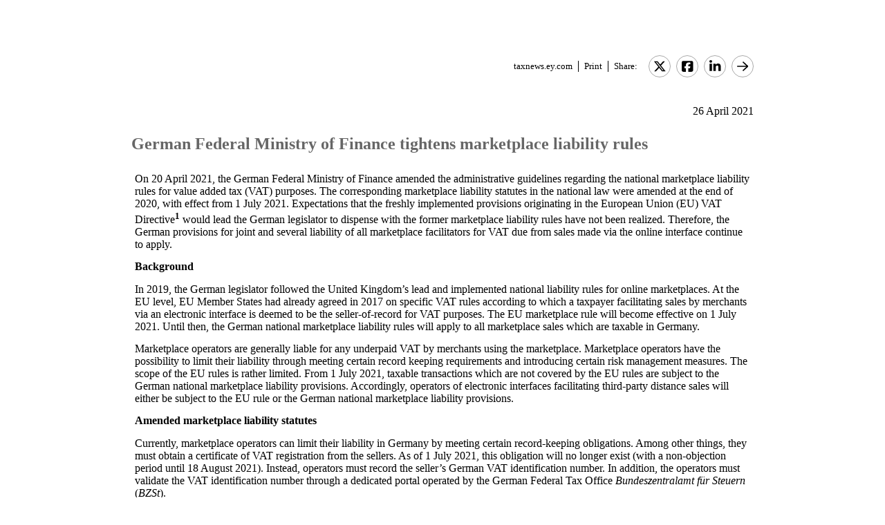

--- FILE ---
content_type: text/html; charset=Windows-1252
request_url: https://taxnews.ey.com/news/2021-0856-german-federal-ministry-of-finance-tightens-marketplace-liability-rules
body_size: 6022
content:

<!---[if !IE7&!IE6]>--->
<!DOCTYPE html PUBLIC "-//W3C//DTD XHTML 1.0 Transitional//EN"
   "http://www.w3.org/TR/xhtml1/DTD/xhtml1-transitional.dtd">
<!---<![endif]--->

<html>
<head>
<title>German Federal Ministry of Finance tightens marketplace liability rules</title>
<link rel="stylesheet" type="text/css" href="/_IncludeFiles/Styles/Main_EYFLAT.css" /> 
<link rel="stylesheet" type="text/css" href="/_IncludeFiles/Styles/Newsletters_GTNU.css" />
<link rel="stylesheet" type="text/css" href="/_IncludeFiles/Styles/jQuery/UI/jquery-ui.202601151538.css" />
<link rel="Stylesheet" href="/Login/_IncludeFiles/Styles/ViewEmailDocument.css" />

<!--LinkedIn share link metadata-->
<meta property="og:title" content="German Federal Ministry of Finance tightens marketplace liability rules" />
<meta property="og:description" content="" />
<meta property="og:image" content="https://taxnews.ey.com/Resources/Images/LinkedInSharePreview/GettyImages-115970447.jpeg" />
<meta property="og:url" content="https://taxnews.ey.com" />

<script src="/_IncludeFiles/Bundle/jQueryEngineWithUI?v=5Xr8xtGbL5_aKX45D8R3ZA-BzPUGJE_ZCCEvLc77y7E1"></script>

<script src="/_IncludeFiles/Bundle/jQueryPluginsForKnowledge?v=nH6mmrLwguKOdg9dE80yXrqejvRVkL02vbzWK_Csrxk1"></script>

<script src="/_IncludeFiles/Bundle/ViewEmailDocument_en?v=p4jxNV7aHB5-UVRmHeC_vmTBhfNrD5u29p9g0PaElp01"></script>

<script type="text/javascript" src="/_IncludeFiles/Scripts/date.format.js"></script>
<script type="text/javascript" src="/Login/_IncludeFiles/Scripts/ViewEmailDocument.js"></script>

<script language="javascript" type="text/javascript" nonce="2DSp+cDdSzLsY1aBbwrnMXibH98=">
    var glb_EnableKnotiaNext = 1;

    var iClickedDocumentId, iClickedBookId, iClickedProductId, iClickedParagraphId = 0;
    document.iCurrentProductId = 0;
    document.iCurrentBookId = 0;
    document.iCurrentDocumentId = 0;
    
	document.urlAlertID = 125444;
	var glb_StringCaseType = "";

    var glb_title = "German Federal Ministry of Finance tightens marketplace liability rules";

    //@ CHANGE FOR JQUERY 3.6
    //$(document).ready(function () {
    document.addEventListener('DOMContentLoaded', function (event) {
		document.k5 = new KnotiaKnowledge5.StateManagerOnlineViewerOnly(KnotiaKnowledge5.CollectionType.Collection, document.iCurrentProductId, "EYFLAT");
		document.k5.initializeStateManager("/Knowledge/Cache.aspx", false, "true");
        document.k5.initializeCollection();
        Globals.Utilities.generateInlineStylesFromDataStyles();

	});

</script>
</head>
<body>

<table width="900" cellpadding="0" cellspacing="0" border="0" align="center">    
<tr>
    <td align="left"><img class='tax-news email-banner' src='/Resources/Images/EmailBanners/USTaxNews/EYLogo-white.svg' border='0'  alt='Tax News Update: US Edition (external)'/></td>
</tr>
</table>

<div id="main">
	<table class="tax-news" width="900px" cellpadding=0 cellspacing=0 align="center"><tr><td><tr><td><p class='normalText noPadding link-container'><a class="home-link" href='/'>taxnews.ey.com</a><a class="js--view-email-document-print print-link" href ="#">Print</a><span class="share-text">Share:</span><a href="https://twitter.com/intent/tweet?url=https%3a%2f%2ftaxnews.ey.com%2fnews%2f2021-0856&source=webclient&text=German+Federal+Ministry+of+Finance+tightens+marketplace+liability+rules" target="_blank" class="socialMediaLink" ><img src="/Resources/Images/SocialMediaButtons/Twitter.svg" border"0" /></a><a href="https://www.facebook.com/sharer.php?u=https%3a%2f%2ftaxnews.ey.com%2fnews%2f2021-0856" target="_blank" class="socialMediaLink" ><img src="/Resources/Images/SocialMediaButtons/Facebook.svg" border"0" /></a><a href="https://www.linkedin.com/cws/share?xd_origin_host=https%3a%2f%2ftaxnews.ey.com&original_referer=https%3a%2f%2ftaxnews.ey.com%2fnews%2f2021-0856&url=https%3a%2f%2ftaxnews.ey.com%2fnews%2f2021-0856&isFramed=false&token=&lang=en_US" target="_blank" class="socialMediaLink" ><img src="/Resources/Images/SocialMediaButtons/LinkedIn.svg" border"0" /></a><a class="js--view-email-document-open-email-client socialMediaLink" title="Forward" data-email-subject="[4/26/2021 8:36:50 PM] 2021-0856 – German Federal Ministry of Finance tightens marketplace liability rules" data-email-alert-url="/news/2021-0856-2021-0856%2520%25E2%2580%2593%2520German%2520Federal%2520Ministry%2520of%2520Finance%2520tightens%2520marketplace%2520liability%2520rules" href="#"><img src="https://taxnews.ey.com/Resources/Plugins/FontAwesome/652/svgs/regular/arrow-right.svg" border"0"/></a></p></td></tr><tr><td ><p class='document-date'>26 April 2021</p><p class='Head1 document-title'>German Federal Ministry of Finance tightens marketplace liability rules</p><a name="para_2"></a><div id="el_P2" class="documentParagraph" ><a name="para_"2"></a><p data-style="margin-bottom: 6.0pt;"><span data-style="color: #000000;">On 20 April 2021, the German Federal Ministry of Finance amended the administrative guidelines regarding the national marketplace liability rules for value added tax (VAT) purposes. The corresponding marketplace liability statutes in the national law were amended at the end of 2020, with effect from 1 July 2021. Expectations that the freshly implemented provisions originating in the European Union (EU) VAT Directive<sup><strong>1</strong></sup>&nbsp;would lead the German legislator to dispense with the former marketplace liability rules have not been realized. Therefore, the German provisions for joint and several liability of all marketplace facilitators for VAT due from sales made via the online interface continue to apply.</span></p></div><a name="para_3"></a><div id="el_P3" class="documentParagraph" ><a name="para_"3"></a><p data-style="margin-bottom: 6.0pt;"><span data-style="color: #000000;"><strong>Background</strong></span></p></div><a name="para_4"></a><div id="el_P4" class="documentParagraph" ><a name="para_"4"></a><p data-style="margin-bottom: 6.0pt;"><span data-style="color: #000000;">In 2019, the German legislator followed the United Kingdom&rsquo;s lead and implemented national liability rules for online marketplaces. At the EU level, EU Member States had already agreed in 2017 on specific VAT rules according to which a taxpayer facilitating sales by merchants via an electronic interface is deemed to be the seller-of-record for VAT purposes. The EU marketplace rule will become effective on 1 July 2021. Until then, the German national marketplace liability rules will apply to all marketplace sales which are taxable in Germany. </span></p></div><a name="para_5"></a><div id="el_P5" class="documentParagraph" ><a name="para_"5"></a><p data-style="margin-bottom: 6.0pt;"><span data-style="color: #000000;">Marketplace operators are generally liable for any underpaid VAT by merchants using the marketplace. Marketplace operators have the possibility to limit their liability through meeting certain record keeping requirements and introducing certain risk management measures. The scope of the EU rules is rather limited. From 1 July 2021, taxable transactions which are not covered by the EU rules are subject to the German national marketplace liability provisions. Accordingly, operators of electronic interfaces facilitating third-party distance sales will either be subject to the EU rule or the German national marketplace liability provisions.</span></p></div><a name="para_6"></a><div id="el_P6" class="documentParagraph" ><a name="para_"6"></a><p data-style="margin-bottom: 6.0pt;"><span data-style="color: #000000;"><strong>Amended marketplace liability statutes </strong></span></p></div><a name="para_7"></a><div id="el_P7" class="documentParagraph" ><a name="para_"7"></a><p data-style="margin-bottom: 6.0pt;"><span data-style="color: #000000;">Currently, marketplace operators can limit their liability in Germany by meeting certain record-keeping obligations. Among other things, they must obtain a certificate of VAT registration from the sellers. As of 1 July 2021, this obligation will no longer exist (with a non-objection period until 18 August 2021). Instead, operators must record the seller&rsquo;s German VAT identification number. In addition, the operators must validate the VAT identification number through a dedicated portal operated by the German Federal Tax Office <em>Bundeszentralamt f&uuml;r Steuern </em>(<em>BZSt</em>).</span></p></div><a name="para_8"></a><div id="el_P8" class="documentParagraph" ><a name="para_"8"></a><p data-style="margin-bottom: 6.0pt;"><span data-style="color: #000000;">On 20 April 2021, the Federal Ministry of Finance issued an administrative guideline amending the existing guidelines related to the German national marketplace liability provisions. According to this guideline, operators of &ldquo;marketplaces&rdquo; (the term will change to &rdquo;electronic interface&rdquo; in the German law as of 1 July 2021) can only get access to the BZSt&rsquo;s portal for the validation of German VAT identification numbers if they register for VAT purposes in Germany and obtain a newly introduced license from their respective German tax office. This applies irrespective of whether the operators are carrying out taxable transactions in Germany or are registered for the new One-Stop Shop regime (OSS) or Import One-Stop Shop (IOSS) regime (which will be introduced effective 1 July 2021 as part of the EU e-commerce package). In the license application, operators must also provide <em>prima facie</em> evidence that they are actually operating a marketplace / electronic interface facilitating distance sales by third parties. </span></p></div><a name="para_9"></a><div id="el_P9" class="documentParagraph" ><a name="para_"9"></a><p data-style="margin-bottom: 6.0pt;"><span data-style="color: #000000;"><strong>Implications</strong></span></p></div><a name="para_10"></a><div id="el_P10" class="documentParagraph" ><a name="para_"10"></a><p data-style="margin-bottom: 6.0pt;"><span data-style="color: #000000;">The European Commission initiated an infringement procedure against the German national marketplace liability rules shortly after they were introduced in 2019. The infringement procedure is still on-going. The amendments to the German law and the new administrative guideline introduce further obligations for operators of electronic interfaces facilitating distance sales and thereby may create new barriers for access to the German market by nonresident vendors.</span></p></div><a name="para_11"></a><div id="el_P11" class="documentParagraph" ><a name="para_"11"></a><p data-style="margin-bottom: 6.0pt;"><span data-style="color: #000000;">_________________________________________</span></p></div><a name="para_12"></a><div id="el_P12" class="documentParagraph" ><a name="para_"12"></a><p data-style="margin-bottom: 6.0pt;"><span data-style="color: #000000;">For additional information with respect to this Alert, please contact the following:</span></p></div><a name="para_13"></a><div id="el_P13" class="documentParagraph" ><a name="para_"13"></a><p data-style="margin-bottom: 6.0pt;"><strong>Ernst &amp; Young GmbH, Dusseldorf</strong></p></div><a name="para_14"></a><div id="el_P14" class="documentParagraph" ><a name="para_"14"></a><ul><li data-style="margin-bottom: 6.0pt;">Matthias Luther | <span lang="DE"><a href="mailto:matthias.luther@de.ey.com"><span lang="EN-US">matthias.luther@de.ey.com</span></a></span></li></ul></div><a name="para_15"></a><div id="el_P15" class="documentParagraph" ><a name="para_"15"></a><p data-style="margin-bottom: 6.0pt;"><strong>Ernst &amp; Young GmbH, Berlin</strong></p></div><a name="para_16"></a><div id="el_P16" class="documentParagraph" ><a name="para_"16"></a><ul><li>Florian S. Zawodsky | <span lang="DE"><a href="mailto:florian.zawodsky@de.ey.com"><span lang="EN-US">florian.zawodsky@de.ey.com</span></a></span></li></ul></div><a name="para_17"></a><div id="el_P17" class="documentParagraph" ><a name="para_"17"></a><p class="Normal"><span data-style="color: #000000;">_________________________________________</span></p></div><a name="para_18"></a><div id="el_P18" class="documentParagraph" ><a name="para_"18"></a><p class="MsoEndnoteText"><strong><span lang="DE">ENDNOTE</span></strong></p></div><a name="para_19"></a><div id="el_P19" class="documentParagraph" ><a name="para_"19"></a><ol><li class="MsoEndnoteText">Council Directive 2006/112/EC of 28 November 2006 on the common system of value added tax.</li></ol></div><p class='document-id'>Document ID: <a href='/Knowledge/FederatedSearch.aspx?FetchID=2021-0856'>2021-0856</a></p></td></tr><tr><td>&nbsp;</td></tr></table>
</div>

<table class="tax-news footer" width="100%" cellpadding="0" cellspacing="0" border="0" align="center"><tr><td><img class='footer-logo' src='/Resources/Images/EmailBanners/USTaxNews/EYLogo-black.svg' border='0' /></td><td><div id="divCopyright" >
	<table aria-hidden="true" width="100%"><tbody><tr><td>&nbsp;</td></tr></tbody></table>
	<br>
	<div class="footer-container">
		<p class="footerText" >The information contained herein is general in nature and is not intended, and should not be construed, as legal, accounting or tax advice or opinion provided by Ernst &amp; Young LLP to the reader. The reader also is cautioned that this material may not be applicable to, or suitable for, the reader's specific circumstances or needs, and may require consideration of non-tax and other tax factors if any action is to be contemplated. The reader should contact his or her Ernst &amp; Young LLP or other tax professional prior to taking any action based upon this information. Ernst &amp; Young LLP assumes no obligation to inform the reader of any changes in tax laws or other factors that could affect the information contained herein.</p>
		<p class="nopadding">&nbsp;</p>
		<p class="footerText"><b>Copyright &copy; 1996 &ndash; 2026, Ernst &amp; Young LLP</b></p>
		<p class="nopadding">&nbsp;</p>
		<p class="footerText" >All rights reserved. No part of this document may be reproduced, retransmitted or otherwise redistributed in any form or by any means, electronic or mechanical, including by photocopying, facsimile transmission, recording, rekeying, or using any information storage and retrieval system, without written permission from Ernst &amp; Young LLP.</p>
		<p class="nopadding">&nbsp;</p>
		<p class="footerText" ><a href="/Information/Terms.aspx">EY US Tax News Update Master Agreement</a> | <a href="https://www.ey.com/en_us/privacy-statement" target="_blank">EY Privacy Statement</a></p>
		<p class="nopadding">&nbsp;</p>
	</div>
</div>
</td></tr><tr><td>&nbsp;</td></tr></table>

</body>
</html>

<script language="javascript" type="text/javascript" nonce="2DSp+cDdSzLsY1aBbwrnMXibH98=">
    Globals.Utilities.generateInlineStylesFromDataStyles();
</script>